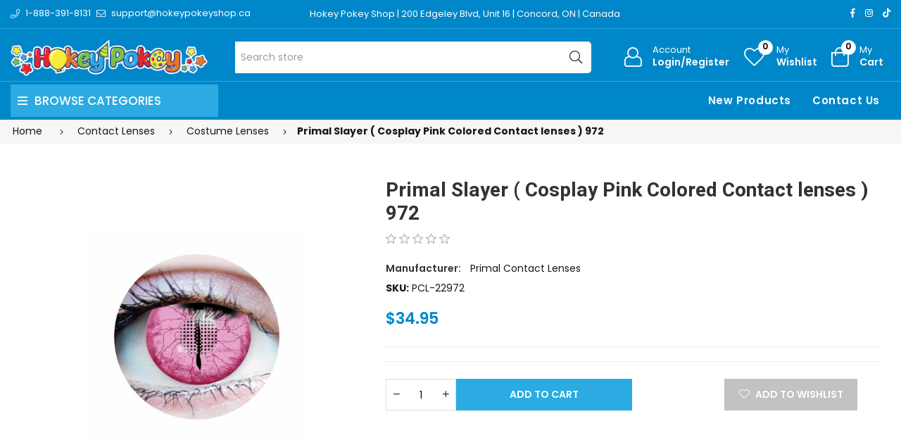

--- FILE ---
content_type: text/html; charset=utf-8
request_url: https://proaiir.ca/primal-slayer-pink-colored-contact-lenses-972
body_size: 17262
content:
<!DOCTYPE html><html lang="en" dir="ltr" class="html-product-details-page"><head><title>Primal Slayer ( Cosplay Pink Colored Contact lenses ) 972 - ProAiir - Face and Body Art Makeup</title><meta charset="UTF-8"><meta name="description" content="ProAiir worlds finest, most durable waterproof makeup, stencils and supplies for the professional face and body painter. Airbrush and sponge applied"><meta name="keywords" content="ProAiir Paints,Airbrush,Face Paint,Makeup,Waterproof,Waterproof Paints,Stencils"><meta name="generator" content="nopCommerce"><meta name="viewport" content="width=device-width, initial-scale=1"><link rel="preconnect" href="https://fonts.googleapis.com"><link rel="preconnect" href="https://fonts.gstatic.com" crossorigin><link rel="preconnect" href="https://cdn.jsdelivr.net"><link rel="preconnect" href="https://cdnjs.cloudflare.com"><meta property="og:type" content="product"><meta property="og:title" content="Primal Slayer ( Cosplay Pink Colored Contact lenses ) 972"><meta property="og:description" content=""><meta property="og:image" content="https://hokeypokey.b-cdn.net/images/thumbs/0026074_primal-slayer-cosplay-pink-colored-contact-lenses-972_300.jpeg"><meta property="og:image:url" content="https://hokeypokey.b-cdn.net/images/thumbs/0026074_primal-slayer-cosplay-pink-colored-contact-lenses-972_300.jpeg"><meta property="og:url" content="https://proaiir.ca/primal-slayer-pink-colored-contact-lenses-972"><meta property="og:site_name" content="ProAiir - Canada"><meta property="twitter:card" content="summary"><meta property="twitter:site" content="ProAiir - Canada"><meta property="twitter:title" content="Primal Slayer ( Cosplay Pink Colored Contact lenses ) 972"><meta property="twitter:description" content=""><meta property="twitter:image" content="https://hokeypokey.b-cdn.net/images/thumbs/0026074_primal-slayer-cosplay-pink-colored-contact-lenses-972_300.jpeg"><meta property="twitter:url" content="https://proaiir.ca/primal-slayer-pink-colored-contact-lenses-972"><script type="application/ld+json">{"@context":"https://schema.org","@type":"Product","name":"Primal Slayer ( Cosplay Pink Colored Contact lenses ) 972","sku":"PCL-22972","gtin":"628153229729","image":"https://hokeypokey.b-cdn.net/images/thumbs/0026074_primal-slayer-cosplay-pink-colored-contact-lenses-972_300.jpeg","brand":[{"@type":"Brand","name":"Primal Contact Lenses"}],"offers":{"@type":"Offer","url":"https://proaiir.ca/primal-slayer-pink-colored-contact-lenses-972","availability":"https://schema.org/InStock","price":"34.95","priceCurrency":"CAD"},"review":[],"hasVariant":[]}</script><script type="application/ld+json">{"@context":"https://schema.org","@type":"BreadcrumbList","itemListElement":[{"@type":"ListItem","position":1,"item":{"@id":"https://proaiir.ca/contact-lenses","name":"Contact Lenses"}},{"@type":"ListItem","position":2,"item":{"@id":"https://proaiir.ca/costume-lenses","name":"Costume Lenses"}},{"@type":"ListItem","position":3,"item":{"@id":"https://proaiir.ca/primal-slayer-pink-colored-contact-lenses-972","name":"Primal Slayer ( Cosplay Pink Colored Contact lenses ) 972"}}]}</script><link rel="stylesheet" href="https://hokeypokey.b-cdn.net/css/elzqyci1mj7hwzjdbt0eow.styles.css?v=m7V6rWPPFjXN0PkMPzm5wxeHSCE"><link rel="stylesheet" href="https://cdnjs.cloudflare.com/ajax/libs/font-awesome/6.4.0/css/all.min.css"><link rel="stylesheet" href="https://fonts.googleapis.com/css2?family=Poppins:wght@200;300;400;500;600;700;800;900&amp;family=Heebo:wght@300;500;600;700;800;900&amp;family=EB+Garamond:ital,wght@1,400;1,500;1,600&amp;family=Edu+VIC+WA+NT+Beginner:wght@400;500;600;700&amp;display=swap"><script async src='https://www.googletagmanager.com/gtag/js?id=G-2B6PHB5PQC'></script><script>function gtag(){dataLayer.push(arguments)}window.dataLayer=window.dataLayer||[];gtag("js",new Date);gtag("config","G-2B6PHB5PQC")</script><body><input name="__RequestVerificationToken" type="hidden" value="CfDJ8HtbmeBbG_5IkPd8nOTVOJ3kIaABhAHrIBg43zA_Z0NGwhfwkKci00dyJZaPMHbq6230v2UhiNxZmb1lwdUlYnTYQq5DYoSYJOcPbttbVDh6YlxSq-bBhHQ1P7kt-nB1exasrkY3dKo8FeemMyAG0lA"><div class="ajax-loading-block-window" style="display:none"></div><div id="dialog-notifications-success" role="status" aria-live="polite" aria-atomic="true" title="Notification" style="display:none"></div><div id="dialog-notifications-error" role="alert" aria-live="assertive" aria-atomic="true" title="Error" style="display:none"></div><div id="dialog-notifications-warning" role="alert" aria-live="assertive" aria-atomic="true" title="Warning" style="display:none"></div><div id="bar-notification" class="bar-notification-container" role="status" aria-live="polite" aria-atomic="true" data-close="Close"></div><div class="master-wrapper-page page-wrapper shop-page"><div class="top-header header-11"><div class="container"><div class="row align-items-center"><div class="col-6 col-sm-12 col-md-4 col-lg-4 text-left align-self-center d-none d-lg-block"><div class="phone d-inline-flex align-items-center me-2"><a href="tel:1-888-391-8131" class="d-flex-center"><i class="icon anm anm-phone-l"></i><span class="ms-2 d-inline-flex">1-888-391-8131</span></a></div><div class="email d-inline-flex align-items-center"><a href="mailto:support@hokeypokeyshop.ca" class="d-flex-center"><i class="icon anm anm-envelope-l"></i><span class="ms-2 d-none d-lg-inline-flex">support@hokeypokeyshop.ca</span></a></div></div><div class="col-12 col-sm-12 col-md-4 col-lg-6 shop-location"><a href="https://www.google.ca/maps/place/Hokey+Pokey/@43.7976244,-79.5361873,17z/data=!3m1!4b1!4m6!3m5!1s0x882b2f45f85d5a15:0x4ba24f40742e2cbd!8m2!3d43.7976206!4d-79.5336124!16s%2Fg%2F12hklv7mn?entry=ttu" target="_blank"> Hokey Pokey Shop | 200 Edgeley Blvd, Unit 16 | Concord, ON | Canada </a></div><div class="col-12 col-sm-12 col-md-8 col-lg-6 align-self-center text-center d-lg-none"><ul class="list-inline social-icons d-inline-flex align-items-center"><li class="phone list-inline-item"><a href="tel:1-888-391-8131" class="d-flex-center"><i class="icon anm anm-phone-l"></i><span class="ms-2 d-inline-flex">1-888-391-8131</span></a><li class="email list-inline-item"><a href="mailto:support@hokeypokeyshop.ca" class="d-flex-center"><i class="icon anm anm-envelope-l"></i><span class="ms-2 d-inline-flex">support@hokeypokeyshop.ca</span></a></ul></div><div class="col-6 col-sm-4 col-md-6 col-lg-2 text-right d-flex align-items-center justify-content-end d-none d-lg-block"><ul class="list-inline social-icons d-inline-flex align-items-center"><li class="list-inline-item"><a href="#" data-bs-toggle="tooltip" data-bs-placement="bottom" title="Facebook"><i class="icon anm anm-facebook-f"></i></a><li class="list-inline-item"><a href="#" data-bs-toggle="tooltip" data-bs-placement="bottom" title="Instagram"><i class="icon anm anm-instagram"></i></a><li class="list-inline-item"><a href="#" data-bs-toggle="tooltip" data-bs-placement="bottom" title="TikTok"><i class="fab fa-tiktok"></i></a></ul></div></div></div></div><div class="header"><header class="header header-fixed header-11"><div class="header-upper d-flex align-items-center d-lg-none"><div class="container"><div class="row"><div class="logo col-12 col-sm-12 d-flex justify-content-center text-center p-1"><a href="/"> <img alt="ProAiir - Canada" src="https://hokeypokey.b-cdn.net/images/thumbs/0021523_hokeypokey-logo.png"> </a></div></div></div></div><div class="header-main d-flex align-items-center"><div class="container"><div class="row"><div class="logo col-4 col-sm-4 col-md-4 col-lg-3 align-self-center d-none d-lg-block"><a href="/"> <img alt="ProAiir - Canada" src="https://hokeypokey.b-cdn.net/images/thumbs/0021523_hokeypokey-logo.png"> </a></div><div class="col-1 col-sm-1 col-md-1 col-lg-5 align-self-center d-none d-lg-block center"><div class="minisearch-inline"><form method="get" class="form product-search-form" action="/search"><label class="label d-none"><span>Search</span></label><div class="d-flex searchField"><div class="input-box d-flex fl-1 position-relative"><input type="text" class="search-box-text input-group-field input-text rounded-5 rounded-start-0 border-start-0 product-search" id="small-searchterms" autocomplete="off" name="q" placeholder="Search store" aria-label="Search store"><div class="search-loading-spinner" style="display:none;position:absolute;right:40px;top:50%;transform:translateY(-50%);z-index:1000"><svg width="24" height="24" viewBox="0 0 24 24" xmlns="http://www.w3.org/2000/svg"><style>.spinner_b2T7{animation:spinner_xe7Q .8s linear infinite}.spinner_YRVV{animation-delay:-.65s}.spinner_c9oY{animation-delay:-.5s}@keyframes spinner_xe7Q{93.75%,100%{r:3px}46.875%{r:.2px}}</style><circle class="spinner_b2T7" cx="4" cy="12" r="3" /><circle class="spinner_b2T7 spinner_YRVV" cx="12" cy="12" r="3" /><circle class="spinner_b2T7 spinner_c9oY" cx="20" cy="12" r="3" /></svg></div><button type="submit" class="input-group-btn action search d-flex-justify-center text-link"><i class="hdr-icon icon anm anm-search-l"></i></button></div></div></form></div></div><div class="col-12 col-lg-4 align-self-center icons-col text-right"><div class="d-none d-lg-flex justify-content-end"><div class="account-link iconset"><a class="icon-link clr-none d-flex align-items-center" href="/login?returnUrl=%2Fprimal-slayer-pink-colored-contact-lenses-972"> <span class="iconCot"><i class="hdr-icon icon anm anm anm-user-al"></i></span> <span class="text d-none d-lg-flex flex-column text-left">Account <small>Login/Register</small></span> </a></div><div class="wishlist-link iconset"><a href="/wishlist" class="icon-link clr-none d-flex align-items-center"> <span class="iconCot"><i class="hdr-icon icon anm anm-heart-l"></i><span class="wishlist-count">0</span></span> <span class="text d-none d-lg-flex flex-column text-left">My <small>Wishlist</small></span> </a></div><div class="header-cart iconset"><a href="/cart" class="header-cart btn-minicart icon-link clr-none d-flex align-items-center" data-bs-toggle="offcanvas" data-bs-target="#minicart-drawer"> <span class="iconCot"><i class="hdr-icon icon anm anm-bag-l"></i><span class="cart-count">0</span></span> <span class="text d-none d-lg-flex flex-column text-left">My <small>Cart</small></span> </a></div><button type="button" class="iconset icon-link pe-0 menu-icon js-mobile-nav-toggle mobile-nav--open d-lg-none"> <span class="iconCot"><i class="hdr-icon icon anm anm-times-l"></i><i class="hdr-icon icon anm anm-bars-r"></i></span> <span class="text d-none">Menu</span> </button></div><div class="d-flex d-lg-none justify-content-between"><div class="iconset"><a href="#" class="iconset icon-link d-flex flex-column pe-0 menu-icon js-mobile-nav-toggle mobile-nav--open"> <span class="iconCot"><i class="hdr-icon icon anm anm-times-l"></i><i class="hdr-icon icon anm anm-bars-r"></i></span> <span class="text text-center m-0">Menu</span> </a></div><div class="search-parent iconset"><a href="#;" class="search-icon icon-link d-flex flex-column" data-bs-toggle="offcanvas" data-bs-target="#search-drawer"> <span class="iconCot"><i class="hdr-icon icon anm anm-search-l"></i></span> <span class="text text-center m-0">Search</span> </a></div><div class="search-drawer offcanvas offcanvas-top" tabindex="-1" id="search-drawer"><div class="container"><div class="search-header d-flex-center justify-content-between mb-3"><h3 class="title m-0">Product Search</h3><button type="button" class="btn-close text-reset" data-bs-dismiss="offcanvas" aria-label="Close"></button></div><div class="search-body"><form method="get" class="form product-search-form" action="/search"><div class="d-flex searchField"><div class="input-box d-flex fl-1"><input id="product-search-drawer" type="text" class="input-text rounded-0 border-start-0 border-end-0 product-search" autocomplete="off" name="q" placeholder="Search for products..."> <button type="submit" class="action search d-flex-justify-center btn btn-primary rounded-start-0"><i class="icon anm anm-search-l"></i></button></div></div></form></div></div></div><div class="iconset"><a class="icon-link clr-none d-flex align-items-center d-flex flex-column" href="/login?returnUrl=%2Fprimal-slayer-pink-colored-contact-lenses-972"> <span class="iconCot"><i class="hdr-icon icon anm anm anm-user-al"></i></span> <span class="text text-center m-0">Account</span> </a></div><div class="wishlist-link iconset"><a href="/wishlist" class="icon-link clr-none d-flex align-items-center d-flex flex-column"> <span class="iconCot"><i class="hdr-icon icon anm anm-heart-l"></i><span class="wishlist-count">0</span></span> <span class="text text-center m-0">Wishlist</span> </a></div><div class="header-cart iconset"><a href="/cart" class="header-cart btn-minicart icon-link clr-none d-flex flex-column" data-bs-toggle="offcanvas" data-bs-target="#minicart-drawer"> <span class="iconCot"><i class="hdr-icon icon anm anm-bag-l"></i><span class="cart-count">0</span></span> <span class="text text-center m-0">Cart</span> </a></div></div><div id="minicart-drawer" class="minicart-right-drawer offcanvas offcanvas-end" tabindex="-1"><div id="cartEmpty" class="cartEmpty d-flex-justify-center flex-column text-center p-3 text-muted"><div class="minicart-header d-flex-center justify-content-between w-100"><h4 class="fs-6 body-font">Your cart (0 Items)</h4><button class="close-cart border-0" data-bs-dismiss="offcanvas" aria-label="Close"><i class="icon anm anm-times-r" data-bs-toggle="tooltip" data-bs-placement="left" title="Close"></i></button></div><div class="cartEmpty-content mt-4"><i class="icon anm anm-bag-l fs-1 text-muted"></i><p class="my-3">No Products in the Cart</p><a href="/" class="btn btn-primary cart-btn">Continue shopping</a></div></div></div><div id="flyout-cart" class="flyout-cart"><div class="mini-shopping-cart"><div class="count">You have no items in your shopping cart.</div></div></div></div></div></div></div><div class="main-menu-outer d-none d-lg-block header-fixed"><div class="container container-1330"><div class="menu-outer rounded-4"><div class="row g-0"><div class="col-1 col-sm-1 col-md-1 col-lg-3 align-self-center"><span class="d-none header-menu-toggle-hidden"></span><div class="header-vertical-menu header-menu-toggle"><h4 class="menu-title d-flex-center body-font"><i class="icon anm anm-bars-r"></i><span class="text">Browse Categories</span></h4></div></div><div class="col-1 col-sm-1 col-md-1 col-lg-1 align-self-center d-menu-col hdr-menu-left menu-position-left"><nav class="navigation ps-lg-3" id="AccessibleNav"><ul id="siteNav" class="site-nav medium left"></ul></nav></div><div class="col-1 col-sm-1 col-md-1 col-lg-8 align-self-center text-right"><nav class="navigation ps-lg-3"><ul id="siteNav" class="site-nav medium right"><li class="lvl1 parent"><a href="/newproducts">New Products</a><li class="lvl1 parent"><a href="/contactus">Contact Us</a></ul></nav></div></div></div></div></div><div class="mobile-nav-wrapper mobileMenu-bg-black" tabindex="0" role="button" aria-controls="aria-categories-mobile-ul"><div class="closemobileMenu">Close Menu <i class="icon anm anm-times-l"></i></div><ul id="MobileNav" class="mobile-nav"><li class="lvl1 parent dropdown"><a href="/proaiir-paints">ProAiir Paints <i class="icon anm anm-angle-down-l"></i> </a><ul class="dropdown rounded-5"><li><a href="/hybrid-essentials">Hybrid Essentials </a><li><a href="/hybrid-fluorescent">Hybrid Fluorescent </a><li><a href="/ink-temporary-tattoo-paint-essential">INK - Temporary Tattoo Paint - Essential </a><li><a href="/ink-temporary-tattoo-paint-fluorescent">INK - Temporary Tattoo Paint - Fluorescent </a><li><a href="/dips">DIPS </a></ul><li class="lvl1 parent dropdown"><a href="/proaiir-accessories">ProAiir Accessories </a><li class="lvl1 parent dropdown"><a href="/proaiir-equipment">ProAiir Equipment </a><li class="lvl1 parent dropdown"><a href="/clown-supplies">Clown Supplies <i class="icon anm anm-angle-down-l"></i> </a><ul class="dropdown rounded-5"><li><a href="/noses">Noses </a><li><a href="/makeup">Cream Makeup </a><li><a href="/face-paint-5">Face Paint <i class="icon anm anm-angle-right-l"></i> </a><ul class="dropdown rounded-5"><li><a href="/red-face-paint-2">Red Face Paint </a><li><a href="/white-face-paint-2">White Face Paint </a><li><a href="/black-face-paint">Black Face Paint </a></ul><li><a href="/setting-powders-sprays">Primers, Setting Powders &amp; Sprays </a><li><a href="/stickers-5">Stickers </a><li><a href="/liquid-paint-2">Liquid Paint </a><li><a href="/balloons-6">Balloons </a><li><a href="/magic-tricks">Magic Tricks </a></ul><li class="lvl1 parent dropdown"><a href="/stencils-face-and-body">Stencils <i class="icon anm anm-angle-down-l"></i> </a><ul class="dropdown rounded-5"><li><a href="/vynil">Vinyl <i class="icon anm anm-angle-right-l"></i> </a><ul class="dropdown rounded-5"><li><a href="/vinyl-stencils-by-theme">Vinyl Stencils by Theme <i class="icon anm anm-angle-right-l"></i> </a><ul class="dropdown rounded-5"><li><a href="/animals-2">Animals </a><li><a href="/awareness-religious-2">Awareness and Religions </a><li><a href="/birds-3">Birds </a><li><a href="/butterflies-and-bugs">Butterflies and Bugs </a><li><a href="/canada-day-4">Canada Day </a><li><a href="/cats-and-dogs-2">Cats and Dogs </a><li><a href="/chinese-characters-and-symbols-2">Chinese Characters and Symbols </a><li><a href="/christmas-3">Christmas </a><li><a href="/dinosaurs-2">Dinosaurs </a><li><a href="/dragons-3">Dragons </a><li><a href="/easter-4">Easter </a><li><a href="/emoji-2">Emoji </a><li><a href="/fairies-and-princesses">Fairies and Princesses </a><li><a href="/flora">Flora </a><li><a href="/food-3">Food </a><li><a href="/halloween-4">Halloween </a><li><a href="/hearts-2">Hearts </a><li><a href="/hanukkah-3">Hanukkah </a><li><a href="/logos-and-symbols">Logos and Symbols </a><li><a href="/music-3">Music </a><li><a href="/people-2">People </a><li><a href="/pirates-and-skulls">Pirates and Skulls </a><li><a href="/retro-2">Retro </a><li><a href="/sports">Sports </a><li><a href="/st-patricks-day-4">St. Patrick&#x27;s Day </a><li><a href="/sun-moon-and-stars">Sun, Moon and Stars </a><li><a href="/transportation">Transportation </a><li><a href="/tribal-and-celtic-2">Tribal and Celtic </a><li><a href="/under-the-sea-2">Under the Sea </a><li><a href="/unicorns-2">Unicorns </a><li><a href="/word-art-2">Word Art </a><li><a href="/thanksgiving-day-2">Thanksgiving Day </a><li><a href="/pride-2">Pride </a></ul><li><a href="/vinyl-stencils-by-brand">Vinyl Stencils by Brand <i class="icon anm anm-angle-right-l"></i> </a><ul class="dropdown rounded-5"><li><a href="/hokey-pokey-glitter-tattoo-stencils">Hokey Pokey Glitter Tattoo Stencils </a><li><a href="/sparkle-tattoo-stencils-2">Sparkle Tattoo Stencils </a><li><a href="/glimmer-body-art-stencils">Glimmer Body Art Stencils </a><li><a href="/american-body-art-stencils">American Body Art Stencils </a></ul></ul><li><a href="/hd-mesh-fabric">HD Mesh Fabric <i class="icon anm anm-angle-right-l"></i> </a><ul class="dropdown rounded-5"><li><a href="/hd-basic-stencils-23x28">HD Basic Stencils (2.3&quot;x2.8&quot;) </a><li><a href="/hd-essential-stencils-475x438">HD Essential Stencils (4.75&quot;x4.38&quot;) </a><li><a href="/hd-elite-stencils-6x88">HD Elite Stencils (6&quot;x8.8&quot;) </a></ul><li><a href="/mylar-reusable">Mylar Reusable <i class="icon anm anm-angle-right-l"></i> </a><ul class="dropdown rounded-5"><li><a href="/mylar-stencils-by-theme">Mylar Stencils by Theme <i class="icon anm anm-angle-right-l"></i> </a><ul class="dropdown rounded-5"><li><a href="/animals-and-animal-prints">Animals and Animal Prints </a><li><a href="/birds-2">Birds and Wings </a><li><a href="/canada-day-3">Canada </a><li><a href="/celtic-and-tribal">Celtic and Tribal </a><li><a href="/christmas-and-winter">Christmas and Winter </a><li><a href="/day-of-the-dead">Day of the Dead </a><li><a href="/dragons-2">Dragons and Dinosaurs </a><li><a href="/easter-3">Easter </a><li><a href="/fire-and-flames">Fire and Flames </a><li><a href="/flowers-2">Flowers </a><li><a href="/food-2">Food </a><li><a href="/hanukkah-4">Hanukkah </a><li><a href="/halloween-3">Halloween </a><li><a href="/hearts">Hearts </a><li><a href="/henna-2">Henna </a><li><a href="/insects-and-arachnids">Insects and Arachnids </a><li><a href="/letters-and-words">Letters and Words </a><li><a href="/transportations">Transportation </a><li><a href="/thanksgiving">Thanksgiving </a><li><a href="/pride">Pride </a><li><a href="/mandalas-and-lace">Mandalas and Lace </a><li><a href="/music-2">Music </a><li><a href="/occupations">Occupations </a><li><a href="/oriental">Oriental </a><li><a href="/patterns">Patterns and Swirls </a><li><a href="/pirates-and-mermaids">Pirates and Mermaids </a><li><a href="/princesses-knights-and-castles">Princesses, Knights and Castles </a><li><a href="/religions">Religions and Awareness </a><li><a href="/retro-3">Retro </a><li><a href="/sea-animals-and-nautical">Sea Animals and Nautical </a><li><a href="/splatters-and-spots">Splatters, Spots and Dots </a><li><a href="/sport">Sport </a><li><a href="/stars">Stars </a><li><a href="/steampunk">Steampunk </a><li><a href="/st-patricks-day-3">St. Patrick&#x27;s Day </a><li><a href="/valentines-day-stencils">Valentine&#x27;s Day </a><li><a href="/superheroes">Superheroes and Characters </a><li><a href="/trees-and-leaves">Trees and Leaves </a><li><a href="/unicorns-and-fairies">Unicorns and Fairies </a><li><a href="/weather">Weather </a></ul><li><a href="/mylar-stencils-by-brand">Mylar Stencils by Brand <i class="icon anm anm-angle-right-l"></i> </a><ul class="dropdown rounded-5"><li><a href="/hokey-pokey-dream-stencils-2">Hokey Pokey Dream Stencils </a><li><a href="/tap-stencils-4">TAP Stencils </a><li><a href="/wiser-stencils-5">Wiser Stencils </a><li><a href="/graffiti-eyes-stencil-2">Graffiti Eyes Stencil </a><li><a href="/pink-power-stencils-3">Pink Power Stencils </a><li><a href="/boomerang-stencils-3">Boomerang Stencils </a><li><a href="/bad-ass-stencils-2">Bad Ass Stencils <i class="icon anm anm-angle-right-l"></i> </a><ul class="dropdown rounded-5"><li><a href="/full-size">Full Size </a><li><a href="/alpha-mini">Alpha Mini </a><li><a href="/triple-threat">Triple Threat </a><li><a href="/half-ass">Half Ass </a><li><a href="/brows-bundles">Brows Bundles </a><li><a href="/hot-wings">Hot Wings </a><li><a href="/mini">Mini </a><li><a href="/bam-pax">BAM PAX </a><li><a href="/first-class">First Class </a></ul><li><a href="/soba-stencils-2">SOBA Stencils <i class="icon anm anm-angle-right-l"></i> </a><ul class="dropdown rounded-5"><li><a href="/quick-easy">Quick &amp; Easy </a><li><a href="/profiles">Profiles </a><li><a href="/stencil-eyes-2">Stencil Eyes </a></ul><li><a href="/milena-stencils-2">Milena Stencils </a><li><a href="/pk-frisbee-stencils">PK Frisbee Stencils </a><li><a href="/superstar-face-paint-stencils">Superstar Face Paint Stencils </a><li><a href="/fusion-stencils">Fusion Stencils </a><li><a href="/tag-stencils">TAG Stencils </a></ul></ul><li><a href="/custom-stencils">Custom Stencils </a></ul><li class="lvl1 parent dropdown"><a href="/apparel">Apparel </a><li class="lvl1 parent dropdown"><a href="/seasonal">Seasonal <i class="icon anm anm-angle-down-l"></i> </a><ul class="dropdown rounded-5"><li><a href="/canada-day">Canada Day <i class="icon anm anm-angle-right-l"></i> </a><ul class="dropdown rounded-5"><li><a href="/face-painting-stencils">Face Painting Stencils </a><li><a href="/glitter-4">Glitter Gel </a><li><a href="/loose-glitter">Loose Glitter </a><li><a href="/glitter-tattoo-stencils-4">Glitter Tattoo Stencils </a><li><a href="/face-paint-4">Face Paint </a><li><a href="/balloons-5">Balloons </a><li><a href="/accessories-4">Accessories </a></ul><li><a href="/pride-3">Pride </a><li><a href="/christmas-2">Christmas <i class="icon anm anm-angle-right-l"></i> </a><ul class="dropdown rounded-5"><li><a href="/craft-for-kids">Craft for Kids </a><li><a href="/one-stroke-split-cake">One Stroke Split cake </a><li><a href="/base-blender-split-cake">Base Blender Split Cake </a><li><a href="/reusable-stencils-2">Reusable Stencils </a><li><a href="/brushes-sponges-2">Brushes &amp; Sponges </a><li><a href="/glitter-2">Glitter <i class="icon anm anm-angle-right-l"></i> </a><ul class="dropdown rounded-5"><li><a href="/glitter-pots-75ml-2">Glitter Pots (7.5ml) </a><li><a href="/glitter-bottles-15ml-2">Glitter Bottles </a><li><a href="/global-glitter-fx-gel">Glitter Gel Pens </a><li><a href="/pixie-paint-glitter-gel-3">Glitter Gel Jars </a><li><a href="/chunky-glitter-15-ml-3">Loose Chunky Glitter </a></ul><li><a href="/gems-3">Gems </a><li><a href="/glitter-tattoos-2">Glitter Tattoos <i class="icon anm anm-angle-right-l"></i> </a><ul class="dropdown rounded-5"><li><a href="/glitter-tattoo-kits-2">Glitter Tattoo Kits </a><li><a href="/glitter-pots-75ml">Glitter Pots (7.5ml) </a><li><a href="/glitter-bottles-15ml">Glitter Bottles (15ml) </a><li><a href="/stencils-2">Stencils </a></ul><li><a href="/balloons-2">Balloons </a></ul><li><a href="/easter">Easter <i class="icon anm anm-angle-right-l"></i> </a><ul class="dropdown rounded-5"><li><a href="/glitter-tattoos-3">Glitter Tattoos </a><li><a href="/reusable-stencils-3">Reusable Stencils </a><li><a href="/water-activated-face-paint">Water-Activated Face Paint </a><li><a href="/cosmetic-glitter-2">Cosmetic Glitter </a></ul><li><a href="/halloween-specials">Halloween <i class="icon anm anm-angle-right-l"></i> </a><ul class="dropdown rounded-5"><li><a href="/special-effects-wax-latex-sealer-etc">Special Effects (wax, latex, sealer, etc) <i class="icon anm anm-angle-right-l"></i> </a><ul class="dropdown rounded-5"><li><a href="/wax">Wax </a><li><a href="/latex">Latex </a><li><a href="/skin-adhesives">Skin Adhesives and Removers </a><li><a href="/metallic-and-fx-powders">Metallic and FX Powders &amp; Mixing Liquids </a><li><a href="/setting-sprays-removers">Setting Sprays &amp; Removers </a><li><a href="/silicone">Silicone </a><li><a href="/scarring-liquid">Scarring Liquid </a><li><a href="/gelatin-based-gels-latex-free">Gelatin-Based Gels (Latex Free) </a></ul><li><a href="/water-resistant-palettes">Water-Resistant Solid Face Paint </a><li><a href="/books-2">Books </a><li><a href="/balloons">Balloons </a><li><a href="/blood">Fake Blood </a><li><a href="/tooth-paint">Tooth Paint </a><li><a href="/hair-spray">Coloured Hair Spray </a><li><a href="/face-paint-makeup-kit">Face Paint/ Makeup Kit </a><li><a href="/reusable-stencils">Reusable Stencils </a><li><a href="/glitter-tattooos">Glitter Tattoos </a><li><a href="/accesories">Accessories </a><li><a href="/glow-in-the-dark">Glow in The Dark </a><li><a href="/glitter-fx">Glitter FX </a><li><a href="/gems-5">Gems </a></ul><li><a href="/hanukkah">Hanukkah <i class="icon anm anm-angle-right-l"></i> </a><ul class="dropdown rounded-5"><li><a href="/glitter-tattoos-4">Glitter Tattoos </a><li><a href="/glitter-products">Glitter Products </a><li><a href="/reusable-stencils-4">Reusable Stencils </a><li><a href="/gems-6">Gems </a><li><a href="/balloons-7">Balloons </a></ul><li><a href="/st-patricks-day">St Patrick&#x27;s Day <i class="icon anm anm-angle-right-l"></i> </a><ul class="dropdown rounded-5"><li><a href="/stencils-3">Stencils </a><li><a href="/glitter-3">Glitter </a><li><a href="/balloons-4">Balloons </a><li><a href="/face-paint-3">Face Paint </a></ul><li><a href="/valentines-2">Valentine&#x27;s Day <i class="icon anm anm-angle-right-l"></i> </a><ul class="dropdown rounded-5"><li><a href="/glitter-tattoo-2">Glitter Tattoo </a><li><a href="/face-paint-2">Face and Body Paint <i class="icon anm anm-angle-right-l"></i> </a><ul class="dropdown rounded-5"><li><a href="/white-face-paint">White Face Paint </a><li><a href="/red-face-paint">Red Face Paint </a><li><a href="/pink-face-paint">Pink Face Paint </a><li><a href="/liquid-paint">Liquid Paint </a><li><a href="/small-rainbow-cake">Small Rainbow Cake </a><li><a href="/blending-cake">Blending Cake </a></ul><li><a href="/glitter-and-gems">Glitter <i class="icon anm anm-angle-right-l"></i> </a><ul class="dropdown rounded-5"><li><a href="/fine-glitter">Fine Glitter <i class="icon anm anm-angle-right-l"></i> </a><ul class="dropdown rounded-5"><li><a href="/loose-glitter-3">Ultra Fine Loose Glitter </a><li><a href="/fine-loose-glitter">Fine Loose Glitter <i class="icon anm anm-angle-right-l"></i> </a><ul class="dropdown rounded-5"><li><a href="/white">White </a><li><a href="/red">Red </a><li><a href="/pink">Pink </a></ul><li><a href="/glitter-gel-2">Glitter Gel </a></ul><li><a href="/chunky-glitter-3">Chunky Glitter <i class="icon anm anm-angle-right-l"></i> </a><ul class="dropdown rounded-5"><li><a href="/loose-chunky-glitter">Loose Chunky Glitter </a><li><a href="/chunky-glitter-gel">Chunky Glitter Gel </a></ul></ul><li><a href="/airbrush-2">Airbrush Paint </a><li><a href="/gems-4">Gems </a><li><a href="/reusable-face-painting-stencils">Reusable Face Painting Stencils </a><li><a href="/balloons-3">Balloons </a><li><a href="/accesories-2">Accessories and Brushes </a><li><a href="/for-kids">For Kids </a></ul></ul><li class="lvl1 parent dropdown"><a href="/workshops">Classes </a><li><a href="/newproducts">New Products</a><li><a href="/contactus">Contact Us</a></ul></div></header><a class="skip" href="#main">Skip navigation</a></div><div class="breadcrumb-container"><div class="container"><div class="row"><div class="breadcrumb"><ul><li><span> <a href="/"> <span>Home</span> </a> </span> <span class="delimiter"><i class='icon anm anm-angle-right-l'></i></span><li><a href="/contact-lenses"> <span>Contact Lenses</span> </a> <span class="delimiter"><i class='icon anm anm-angle-right-l'></i></span><li><a href="/costume-lenses"> <span>Costume Lenses</span> </a> <span class="delimiter"><i class='icon anm anm-angle-right-l'></i></span><li><strong class="current-item main-title fw-bold">Primal Slayer ( Cosplay Pink Colored Contact lenses ) 972</strong> <span id="/primal-slayer-pink-colored-contact-lenses-972"></span></ul></div></div></div></div><div class="master-wrapper-content-fullwidth"><div class="master-wrapper-content page-wrapper container" id="main" role="main"><div class="master-column-wrapper row"><div class="center-1 col-12 col-sm-12 col-md-12 col-lg-12 main-col"><div class="page product-details-page container"><div class="page-body product-single"><form method="post" id="product-details-form"><div class="row" data-productid="10986"><div class="col-lg-5 col-md-5 col-sm-12 col-12 product-layout-img mb-4 mb-md-0"><div class="product-details-img product-horizontal-style"><div class="picture-gallery"><div class="picture"><a href="https://hokeypokey.b-cdn.net/images/thumbs/0026074_primal-slayer-cosplay-pink-colored-contact-lenses-972.jpeg" title="Picture of Primal Slayer ( Cosplay Pink Colored Contact lenses ) 972" id="main-product-img-lightbox-anchor-10986"> <img class="main-product-image" alt="Picture of Primal Slayer ( Cosplay Pink Colored Contact lenses ) 972" src="https://hokeypokey.b-cdn.net/images/thumbs/0026074_primal-slayer-cosplay-pink-colored-contact-lenses-972_300.jpeg" title="Picture of Primal Slayer ( Cosplay Pink Colored Contact lenses ) 972" id="main-product-img-10986"> </a></div><div class="product-thumb product-horizontal-thumb mt-3"><div id="gallery" class="product-thumb-horizontal"><div class="thumb-item" data-image="https://hokeypokey.b-cdn.net/images/thumbs/0026074_primal-slayer-cosplay-pink-colored-contact-lenses-972_70.jpeg" data-zoom-image="https://hokeypokey.b-cdn.net/images/thumbs/0026074_primal-slayer-cosplay-pink-colored-contact-lenses-972_70.jpeg" data-pictureid="26074"><img class="blur-up lazyload" data-src="https://hokeypokey.b-cdn.net/images/thumbs/0026074_primal-slayer-cosplay-pink-colored-contact-lenses-972_70.jpeg" src="https://hokeypokey.b-cdn.net/images/thumbs/0026074_primal-slayer-cosplay-pink-colored-contact-lenses-972_70.jpeg" alt="Picture of Primal Slayer ( Cosplay Pink Colored Contact lenses ) 972" title="Picture of Primal Slayer ( Cosplay Pink Colored Contact lenses ) 972" data-defaultsize="https://hokeypokey.b-cdn.net/images/thumbs/0026074_primal-slayer-cosplay-pink-colored-contact-lenses-972_300.jpeg" data-fullsize="https://hokeypokey.b-cdn.net/images/thumbs/0026074_primal-slayer-cosplay-pink-colored-contact-lenses-972.jpeg"></div><div class="thumb-item" data-image="https://hokeypokey.b-cdn.net/images/thumbs/0026075_primal-slayer-cosplay-pink-colored-contact-lenses-972_70.jpeg" data-zoom-image="https://hokeypokey.b-cdn.net/images/thumbs/0026075_primal-slayer-cosplay-pink-colored-contact-lenses-972_70.jpeg" data-pictureid="26075"><img class="blur-up lazyload" data-src="https://hokeypokey.b-cdn.net/images/thumbs/0026075_primal-slayer-cosplay-pink-colored-contact-lenses-972_70.jpeg" src="https://hokeypokey.b-cdn.net/images/thumbs/0026075_primal-slayer-cosplay-pink-colored-contact-lenses-972_70.jpeg" alt="Picture of Primal Slayer ( Cosplay Pink Colored Contact lenses ) 972" title="Picture of Primal Slayer ( Cosplay Pink Colored Contact lenses ) 972" data-defaultsize="https://hokeypokey.b-cdn.net/images/thumbs/0026075_primal-slayer-cosplay-pink-colored-contact-lenses-972_300.jpeg" data-fullsize="https://hokeypokey.b-cdn.net/images/thumbs/0026075_primal-slayer-cosplay-pink-colored-contact-lenses-972.jpeg"></div><div class="thumb-item" data-image="https://hokeypokey.b-cdn.net/images/thumbs/0026076_primal-slayer-cosplay-pink-colored-contact-lenses-972_70.jpeg" data-zoom-image="https://hokeypokey.b-cdn.net/images/thumbs/0026076_primal-slayer-cosplay-pink-colored-contact-lenses-972_70.jpeg" data-pictureid="26076"><img class="blur-up lazyload" data-src="https://hokeypokey.b-cdn.net/images/thumbs/0026076_primal-slayer-cosplay-pink-colored-contact-lenses-972_70.jpeg" src="https://hokeypokey.b-cdn.net/images/thumbs/0026076_primal-slayer-cosplay-pink-colored-contact-lenses-972_70.jpeg" alt="Picture of Primal Slayer ( Cosplay Pink Colored Contact lenses ) 972" title="Picture of Primal Slayer ( Cosplay Pink Colored Contact lenses ) 972" data-defaultsize="https://hokeypokey.b-cdn.net/images/thumbs/0026076_primal-slayer-cosplay-pink-colored-contact-lenses-972_300.jpeg" data-fullsize="https://hokeypokey.b-cdn.net/images/thumbs/0026076_primal-slayer-cosplay-pink-colored-contact-lenses-972.jpeg"></div><div class="thumb-item" data-image="https://hokeypokey.b-cdn.net/images/thumbs/0026077_primal-slayer-cosplay-pink-colored-contact-lenses-972_70.jpeg" data-zoom-image="https://hokeypokey.b-cdn.net/images/thumbs/0026077_primal-slayer-cosplay-pink-colored-contact-lenses-972_70.jpeg" data-pictureid="26077"><img class="blur-up lazyload" data-src="https://hokeypokey.b-cdn.net/images/thumbs/0026077_primal-slayer-cosplay-pink-colored-contact-lenses-972_70.jpeg" src="https://hokeypokey.b-cdn.net/images/thumbs/0026077_primal-slayer-cosplay-pink-colored-contact-lenses-972_70.jpeg" alt="Picture of Primal Slayer ( Cosplay Pink Colored Contact lenses ) 972" title="Picture of Primal Slayer ( Cosplay Pink Colored Contact lenses ) 972" data-defaultsize="https://hokeypokey.b-cdn.net/images/thumbs/0026077_primal-slayer-cosplay-pink-colored-contact-lenses-972_300.jpeg" data-fullsize="https://hokeypokey.b-cdn.net/images/thumbs/0026077_primal-slayer-cosplay-pink-colored-contact-lenses-972.jpeg"></div></div></div></div></div></div><div class="col-lg-7 col-md-7 col-sm-12 col-12 product-layout-info"><div class="product-single-meta"><h2 class="product-main-title">Primal Slayer ( Cosplay Pink Colored Contact lenses ) 972</h2><div class="product-reviews-overview product-review d-flex-center mb-3"><div class="product-review-box d-inline-flex"><div class="rating" style="margin-right:15px"><div style="width:0%"></div></div></div></div><div class="product-info"><p class="product-vendor">Manufacturer: <span class="text"> <a href="/primal-contact-lenses">Primal Contact Lenses</a> </span><div class="additional-details"><div class="product-sku"><span class="label fw-bold">SKU:</span> <span class="value" id="sku-10986">PCL-22972</span></div></div></div><div class="product-price d-flex-center my-3"><div class="product-price"><span id="price-value-10986" class="price-value-10986 price"> $34.95 </span></div></div><hr><hr><div class="add-to-cart product-action w-100 row my-3 my-md-4"><div class="d-flex col-8"><div class="product-form-quantity"><div class="qtyField"><a class="qtyBtn minus" href="#;"><i class="icon anm anm-minus-r"></i></a> <input id="product_enteredQuantity_10986" class="qty-input product-form-input qty" type="text" aria-label="Enter a quantity" data-val="true" data-val-required="The Qty field is required." name="addtocart_10986.EnteredQuantity" value="1"> <a class="qtyBtn plus" href="#;"><i class="icon anm anm-plus-r"></i></a></div></div><div class="product-form-submit addcart"><button type="button" class="btn btn-secondary product-form-cart-submit add-to-cart-button hp-primary-button" id="add-to-cart-button-10986" data-productid="10986" onclick="return AjaxCart.addproducttocart_details(&#34;/addproducttocart/details/10986/1&#34;,&#34;#product-details-form&#34;),!1"> <span>Add to cart</span> </button></div></div><div class="stickyCart"><div class="container text-center"><div class="d-inline-flex d-flex-center justify-content-center"><div class="qtyField mx-2"><a class="qtyBtn minus" href="#;"><i class="icon anm anm-minus-r"></i></a> <input id="product_qty_sticky_cart" type="text" name="quantity" value="1" class="product-form-input qty"> <a class="qtyBtn plus" href="#;"><i class="icon anm anm-plus-r"></i></a></div><button id="add_to_cart_sticky_cart" type="submit" name="add" class="btn btn-secondary product-form-cart-submit"> <span>Add to cart</span> </button></div></div></div><div class="infolinks col-4 d-flex justify-content-end"><div class="add-to-wishlist"><button type="button" id="add-to-wishlist-button-10986" style="height:45px" class="add-to-wishlist-button btn hp-gray-button mx-2" data-productid="10986" onclick="return AjaxCart.addproducttocart_details(&#34;/addproducttocart/details/10986/2&#34;,&#34;#product-details-form&#34;),!1"> <i class="icon anm anm-heart-l"></i><span class="d-flex d-none d-lg-flex"><span class="ms-2">Add to wishlist</span></span> </button></div></div></div></div></div></div><div class="product-essential"></div><input name="__RequestVerificationToken" type="hidden" value="CfDJ8HtbmeBbG_5IkPd8nOTVOJ3kIaABhAHrIBg43zA_Z0NGwhfwkKci00dyJZaPMHbq6230v2UhiNxZmb1lwdUlYnTYQq5DYoSYJOcPbttbVDh6YlxSq-bBhHQ1P7kt-nB1exasrkY3dKo8FeemMyAG0lA"></form><div class="tabs-listing pb-0"><ul class="product-tabs style2 list-unstyled d-flex-wrap d-flex-justify-start d-none d-md-flex"><li rel="description" class="active"><div class="tablink btn btn-primary mx-3 active">Description</div><li rel="reviews"><div class="tablink btn btn-secondary">Reviews</div></ul><div class="tab-container"><h3 class="tabs-ac-style d-md-none active" rel="description">Description</h3><div id="description" class="tab-content"><div class="product-description"><div class="row"><p>&nbsp;SLAYER&nbsp;lens design features a light pink background with a darker pink vein effect overlay, which illuminate and meet at the outer ring of the lens. The pupil is fully hidden&nbsp;under&nbsp;a see-through mesh. A black line in the middle of the lens gives a demon or creature effect perfect for cosplaying characters from popular anime series.&nbsp;<p>Vision is slightly obstructed and is therefore recommended best for photos or in situations where obstructed vision will not interfere with performance.&nbsp;&nbsp;<p><strong>Technical Information</strong><p><strong>Item no.:&nbsp;</strong>972<br><strong>Iris Effect:&nbsp;</strong>Opaque<br><strong>Color:</strong>&nbsp;2 tones&nbsp;<br><strong>Opacity Level:</strong>&nbsp;100%<br><strong>Occasion:</strong>&nbsp;Parties &amp; Events<br><strong>Refractive Power:</strong>&nbsp;Plano<br><strong>Sizing/Fitting:</strong>&nbsp;Diameter&nbsp;&nbsp;14.5 mm / Base Curve 8.8 mm&nbsp;<br><strong>Packaging:</strong>&nbsp;2 lenses per box&nbsp;<br><strong>Usage/Wear:</strong>&nbsp;5 years shelf life /&nbsp;90 days usage&nbsp;<br><strong>Material:</strong>&nbsp;62% Polymacon / 38% Water<br><strong>GTIN-12 (UPC)</strong>&nbsp;:&nbsp;628153229729&nbsp;<p><strong>Guidelines/Precautions:</strong><p>Use for a maximum of 8 hours per day<br>Do not sleep while wearing contact lenses<br>Do not share contact lenses<br>Use only fresh contact lens disinfecting solution in your case. Never water or saliva<br>Keep water away from your contact lenses<br>Rub and rise your contact lenses with contact lens disinfecting solution<br>Do not wear dammaged and/or unclean contact lenses<br>Do not wear contact lenses if you're using eye medication<br>Use for a maximum of 3 months after opening.<br>PRIMAL Contact Lenses are intended for customers&nbsp;<strong>16 years of age or older</strong>. <br>DO NOT wear PRIMAL Contact Lenses if you’ve had laser eye treatment unless you’ve had a lens fitting by a licensed Optometrist.<p><strong>The lenses are not "one size fits all" but they do fit about 80% of people. People with astigmatism may need a prescription lenses.&nbsp;A contact lenses fitting with an optometrist is recommended if you are not sure.&nbsp;<br>Contact lenses are FINAL SALE. We accept return exchange only for the products which are not opened and in original packaging.</strong><p><strong>Made in Canada</strong></div></div></div><h3 class="tabs-ac-style d-md-none" rel="reviews" id="addreview">Review</h3><div id="reviews" class="tab-content"><div class="row"><div class="col-12 col-sm-12 col-md-12 col-lg-12 mb-4 product-reviews"><div class="ratings-main"><div class="avg-rating d-flex-center mb-3"><h4 class="avg-mark">0/5</h4><div class="avg-content ms-3"><p class="text-rating">Average Rating<div class="ratings-full product-review d-inline-flex"><div class="product-review spr-starratings m-0"><div class="product-review-box"><div class="rating"><div style="width:0%">0</div></div></div></div><span class="caption ms-2">0 Ratings</span></div></div></div><div class="ratings-list"><div class="ratings-container d-flex align-items-center mt-1"><div class="ratings-full product-review m-0"><a class="reviewLink d-flex align-items-center" href="#reviews"><i class="icon anm anm-star"></i><i class="icon anm anm-star"></i><i class="icon anm anm-star"></i><i class="icon anm anm-star"></i><i class="icon anm anm-star"></i></a></div><div class="progress"><div class="progress-bar" role="progressbar" aria-valuenow="0" aria-valuemin="0" aria-valuemax="100" style="width:0%"></div></div><div class="progress-value">0%</div></div><div class="ratings-container d-flex align-items-center mt-1"><div class="ratings-full product-review m-0"><a class="reviewLink d-flex align-items-center" href="#reviews"><i class="icon anm anm-star"></i><i class="icon anm anm-star"></i><i class="icon anm anm-star"></i><i class="icon anm anm-star"></i><i class="icon anm anm-star-o"></i></a></div><div class="progress"><div class="progress-bar" role="progressbar" aria-valuenow="0" aria-valuemin="0" aria-valuemax="100" style="width:0%"></div></div><div class="progress-value">0%</div></div><div class="ratings-container d-flex align-items-center mt-1"><div class="ratings-full product-review m-0"><a class="reviewLink d-flex align-items-center" href="#reviews"><i class="icon anm anm-star"></i><i class="icon anm anm-star"></i><i class="icon anm anm-star"></i><i class="icon anm anm-star-o"></i><i class="icon anm anm-star-o"></i></a></div><div class="progress"><div class="progress-bar" role="progressbar" aria-valuenow="0" aria-valuemin="0" aria-valuemax="100" style="width:0%"></div></div><div class="progress-value">0%</div></div><div class="ratings-container d-flex align-items-center mt-1"><div class="ratings-full product-review m-0"><a class="reviewLink d-flex align-items-center" href="#reviews"><i class="icon anm anm-star"></i><i class="icon anm anm-star"></i><i class="icon anm anm-star-o"></i><i class="icon anm anm-star-o"></i><i class="icon anm anm-star-o"></i></a></div><div class="progress"><div class="progress-bar" role="progressbar" aria-valuenow="0" aria-valuemin="0" aria-valuemax="100" style="width:0%"></div></div><div class="progress-value">0%</div></div><div class="ratings-container d-flex align-items-center mt-1"><div class="ratings-full product-review m-0"><a class="reviewLink d-flex align-items-center" href="#reviews"><i class="icon anm anm-star"></i><i class="icon anm anm-star-o"></i><i class="icon anm anm-star-o"></i><i class="icon anm anm-star-o"></i><i class="icon anm anm-star-o"></i></a></div><div class="progress"><div class="progress-bar" role="progressbar" aria-valuenow="0" aria-valuemin="0" aria-valuemax="100" style="width:0%"></div></div><div class="progress-value">0%</div></div></div></div><hr><div class="spr-reviews"><h3 class="spr-form-title">Customer Reviews</h3><div class="review-inner"></div></div></div><div class="col-12 col-sm-12 col-md-12 col-lg-12 mb-4 result review-already-added text-center p-3" style="background-color:#0087c92e;border-radius:5px"><h3 class="spr-form-title p-0 m-0">Only registered users can write reviews</h3></div></div></div></div><div class="product-essential"></div><div class="related-products-grid product-grid"><div class="title"><strong>Related products</strong></div><div class="item-grid"><div class="item-box"><div class="product-box position-relative border bg-white rounded-5" data-productid="9714"><div class="product-image mb-lg-0 d-flex justify-content-center align-items-center"><a class="product-img" href="/primal-contact-lens-case" title="Show details for Primal Contact Lens Case"> <img alt="Picture of Primal Contact Lens Case" data-src="https://hokeypokey.b-cdn.net/images/thumbs/0022148_primal-contact-lens-case_125.jpeg" src="https://hokeypokey.b-cdn.net/images/thumbs/0022148_primal-contact-lens-case_125.jpeg" title="Show details for Primal Contact Lens Case"> </a><div class="button-set-top style1 d-none d-lg-block"><a href="#" class="btn-icon rounded-5 wishlist" onclick="return AjaxCart.addproducttocart_catalog(&#34;/addproducttocart/catalog/9714/2/1&#34;),!1" data-bs-toggle="tooltip" data-bs-placement="left" tabindex="0" data-bs-original-title="Add to wishlist"><i class="icon anm anm-heart-l"></i><span class="text">Add to wishlist</span></a></div></div><div class="product-details text-center p-2 p-sm-2"><div class="product-vendor">SKU: PCL-E-200</div><div class="product-name"><a href="/primal-contact-lens-case">Primal Contact Lens Case</a></div><div class="product-price"><span class="price">$1.69</span></div><div class="product-review product-rating-box" title="0 review(s)"><div class="rating"><div style="width:0%"></div></div></div><div class="button-action"><div class="d-flex justify-content-center align-content-around addtocart-btn"><button class="btn btn-secondary hp-secondary-button btn-icon wishlist d-lg-none p-2" onclick="return AjaxCart.addproducttocart_catalog(&#34;/addproducttocart/catalog/9714/2/1&#34;),!1" data-bs-toggle="tooltip" data-bs-placement="left" tabindex="0" data-bs-original-title="Add to wishlist"><i class="icon anm anm-heart-l"></i></button> <a href="#" class="btn btn-secondary addtocart product-box-add-to-cart-button" onclick="return AjaxCart.addproducttocart_catalog(&#34;/addproducttocart/catalog/9714/1/1&#34;),!1"> <i class="icon anm anm-basket-l me-2 d-none d-lg-block"></i><span class="text">Add to cart</span> </a></div></div></div></div></div></div></div></div></div></div><style>@media only screen and (max-width:767px){.footer-powered-by{margin-bottom:30px}}</style></div></div></div></div><div class="footer footer-11 ftr-bg-black"><div class="footer-top border-0 clearfix"><div class="container"><div class="row"><div class="col-12 col-sm-12 col-md-6 col-lg-3 footer-contact mt-lg-0 mt-md-4 mt-2"><h4 class="h4">Contact Information</h4><p class="address d-flex align-items-center mb-1"><i class="icon anm anm-map-marker-al"></i> <a href="https://www.google.ca/maps/place/Hokey+Pokey/@43.7976244,-79.5361873,17z/data=!3m1!4b1!4m6!3m5!1s0x882b2f45f85d5a15:0x4ba24f40742e2cbd!8m2!3d43.7976206!4d-79.5336124!16s%2Fg%2F12hklv7mn?entry=ttu" target="_blank"> 16-200 Edgeley Blvd, Concord, Ontario </a><p class="email d-flex align-items-center mb-1"><i class="icon anm anm-envelope-l"></i> <a href="mailto:support@hokeypokey.ca">support@hokeypokey.ca</a><p class="phone-text d-flex align-items-center mb-1"><i class="icon anm anm-phone-l"></i> <a href="tel:1-888-391-8131">1 (888) 391-8131</a><p class="work-hour d-flex align-items-center mb-0"><strong><i class="icon anm anm-clock-r"></i><span class="hour-time">Store Hours</span></strong><div class="d-flex justify-content-between work-hour d-flex align-items-center mb-0"><span class="hour-time">Monday</span><span class="hour-time">10:00 AM - 6:00 PM</span></div><div class="d-flex justify-content-between work-hour d-flex align-items-center mb-0"><span class="hour-time">Tuesday</span><span class="hour-time">10:00 AM - 3:00 PM</span></div><div class="d-flex justify-content-between work-hour d-flex align-items-center mb-0"><span class="hour-time">Wednesday</span><span class="hour-time">10:00 AM - 6:00 PM</span></div><div class="d-flex justify-content-between work-hour d-flex align-items-center mb-0"><span class="hour-time">Thursday</span><span class="hour-time">10:00 AM - 3:00 PM</span></div><div class="d-flex justify-content-between work-hour d-flex align-items-center mb-0"><span class="hour-time">Friday</span><span class="hour-time">10:00 AM - 3:00 PM</span></div></div><div class="col-12 col-sm-12 col-md-4 col-lg-2 footer-links"><h4 class="h4">Information</h4><ul><li><a href="/sitemap">Sitemap</a><li><a href="/faq">Frequently Asked Questions ( F.A.Q.s )</a><li><a href="/material-safety-data-sheets">Material Safety Data Sheets</a><li><a href="/rewards-program">Rewards Program</a><li><a href="/contactus">Contact Us</a></ul></div><div class="col-12 col-sm-12 col-md-4 col-lg-2 footer-links"><h4 class="h4">Customer service</h4><ul><li><a href="/search">Search</a><li><a href="/recentlyviewedproducts">Recently viewed products</a><li><a href="/compareproducts">Compare products list</a><li><a href="/newproducts">New Products</a><li><a href="/terms-and-conditions">Terms and Conditions</a><li><a href="/privacyinfo">Privacy Policy</a><li><a href="/return-policy">Return Policy</a></ul></div><div class="col-12 col-sm-12 col-md-4 col-lg-2 footer-links"><h4 class="h4">My account</h4><ul><li><a href="/customer/info">My account</a><li><a href="/order/history">Orders</a><li><a href="/customer/addresses">Addresses</a><li><a href="/cart">My Cart</a><li><a href="/wishlist">My Wishlist</a></ul></div><div class="col-12 col-sm-12 col-md-6 col-lg-3 mt-lg-0 mt-4"><div class="footer-newsletter icon-arrow"><div class="newsletter"><label class="h4 mb-2">Sign up to Our newsletter</label><p>Make sure that you never miss our interesting news and exclusive promotion.<div class="newsletter-subscribe" id="newsletter-subscribe-block"><div class="newsletter-email"><input id="newsletter-email" class="newsletter-subscribe-text" placeholder="Enter your email here..." aria-label="Sign up for our newsletter" type="email" name="NewsletterEmail"> <button type="button" id="newsletter-subscribe-button" class="button-1 newsletter-subscribe-button">Subscribe</button></div><div class="newsletter-validation"><span id="subscribe-loading-progress" style="display:none" class="please-wait">Wait...</span> <span class="field-validation-valid" data-valmsg-for="NewsletterEmail" data-valmsg-replace="true"></span></div></div><div class="newsletter-result" id="newsletter-result-block"></div></div><ul class="list-inline social-icons d-inline-flex mt-3 pt-1"><li class="list-inline-item"><a href="https://www.facebook.com/hokeypokey.ca" target="_blank" rel="noopener noreferrer" data-bs-toggle="tooltip" data-bs-placement="top" data-bs-original-title="Facebook" aria-label="Facebook"><i class="icon anm anm-facebook-f"></i></a><li class="list-inline-item"><a href="https://www.tiktok.com/@hokeypokeyshop" target="_blank" rel="noopener noreferrer" data-bs-toggle="tooltip" data-bs-placement="top" data-bs-original-title="TikTok" aria-label="TikTok"><i class="icon fab fa-tiktok"></i></a><li class="list-inline-item"><a href="https://www.instagram.com/hokeypokeyshop/" target="_blank" rel="noopener noreferrer" data-bs-toggle="tooltip" data-bs-placement="top" data-bs-original-title="Instagram" aria-label="Instagram"><i class="icon anm anm-instagram"></i></a><li class="list-inline-item"><a href="https://www.youtube.com/channel/UC8Oi4Fayyh7EvtZTRFWdKiQ" target="_blank" rel="noopener noreferrer" data-bs-toggle="tooltip" data-bs-placement="top" data-bs-original-title="Youtube" aria-label="Youtube"><i class="icon anm anm-youtube"></i></a></ul></div></div></div></div></div><div class="footer-bottom clearfix"><div class="container"><div class="d-flex-center flex-column justify-content-sm-between flex-sm-row-reverse"><div class="footer-powered-by">Powered by <a href="https://www.nopcommerce.com/" target="_blank" rel="nofollow">nopCommerce</a></div><ul class="payment-icons d-flex-center mb-2 mb-sm-0"><li><i class="icon anm anm-cc-visa"></i><li><i class="icon anm anm-cc-mastercard"></i><li><i class="icon anm anm-cc-amex"></i><li><i class="icon anm anm-cc-paypal"></i><li><i class="icon anm anm-cc-discover"></i><li><i class="icon anm anm-cc-stripe"></i><li><i class="icon anm anm-cc-jcb"></i></ul><span class="footer-disclaimer">Copyright &copy; 2025 ProAiir - Canada. All rights reserved.</span></div></div></div></div></div><script src="https://hokeypokey.b-cdn.net/js/ow1q5mvihs2icbyyy_5kdq.scripts.js?v=rQL210vTOEiA0zd51XfAOptCDtc"></script><script src="https://hokeypokey.b-cdn.net/lib_npm/magnific-popup/jquery.magnific-popup.min.js?v=YuOR46wnkb8PnqNV7ZyYKshLCWY"></script><script>$(function(){$("#main-product-img-lightbox-anchor-10986").magnificPopup({type:"image"});$(".thumb-item img").on("click",function(){$("#main-product-img-10986").attr("src",$(this).attr("data-defaultsize"));$("#main-product-img-10986").attr("title",$(this).attr("title"));$("#main-product-img-10986").attr("alt",$(this).attr("alt"));$("#main-product-img-lightbox-anchor-10986").attr("href",$(this).attr("data-fullsize"));$("#main-product-img-lightbox-anchor-10986").attr("title",$(this).attr("title"))})})</script><script></script><script>$(function(){$("#addtocart_10986_EnteredQuantity").on("keydown",function(n){if(n.keyCode==13)return $("#add-to-cart-button-10986").trigger("click"),!1});$("#product_enteredQuantity_10986").on("input propertychange paste",function(){var n={productId:10986,quantity:$("#product_enteredQuantity_10986").val()};$(document).trigger({type:"product_quantity_changed",changedData:n})})})</script><script>function __updateStickyCartEvent(){let n=jQuery("#product_enteredQuantity_10986");n.val(jQuery("#product_qty_sticky_cart").val())}jQuery(document).ready(function(){jQuery(".stickyCart > div > div > div > a.qtyBtn").on("click",function(){__updateStickyCartEvent()});jQuery("#product_qty_sticky_cart").on("input propertychange paste change",function(){__updateStickyCartEvent()});jQuery("#add_to_cart_sticky_cart").on("click",function(n){n.preventDefault();n.stopPropagation();jQuery("#add-to-cart-button-10986").trigger("click")});jQuery("div.footer").append(jQuery(".stickyCart").detach())})</script><script>$(".product-search-form").on("submit",function(n){let t=$(this).find(".product-search");t.val()===""&&(alert("Please enter some search keyword"),t.focus(),n.preventDefault())})</script><script>$(function(){function u(){let n="";return i.each(function(){let t=$(this).val();t.trim()!==""&&(n=t)}),n}let n,t,i=$(".product-search");let r=$(".search-loading-spinner");i.each(function(){let i=$(this).autocomplete({delay:500,minLength:3,source:function(n,t){console.log("request",n);r.show();$.ajax({url:"/catalog/searchtermautocompleteV2",data:{term:n.term},success:function(n){t(n)},complete:function(){console.log("complete");r.hide()}})},appendTo:".search-box",select:function(n,t){return $(this).val(t.item.label),setLocation(t.item.producturl),!1},classes:{"ui-autocomplete":"row col-row product-options list-style"},open:function(){n&&(t=u(),$(".ui-autocomplete").append('<li class="ui-menu-item" role="presentation"><a href="/search?q='+t+'">View all results...<\/a><\/li>'))}});i.data("ui-autocomplete")._renderItem=function(t,i){let r=htmlEncode(i.label);n=i.showlinktoresultsearch;imageWidth="50";let u=$('<div class="product-box" style="display: inline-flex; justify-content: space-between; padding: 5px 0 5px 0; border-bottom: 1px solid lightgray;">'),f=$('<div class="product-image" style="padding: 5px; display: flex; justify-content: center; border: 1px solid lightgray; border-radius: 5px; margin: 0 5px 0 5px;">'),o=`<img class="hover rounded-0 blur-up lazyloaded" style="margin: 0px;" src="${i.productpictureurl}" data-src="${i.productpictureurl}" width="${imageWidth}" alt="${r}">`,e=$('<div class="product-details text-left" style="width: 100%;">'),s=`<div class="product-vendor" style="font-family: 'Poppins', sans-serif; font-size:10px;">SKU: ${i.sku}</div>`,h=`<div class="product-name" style="font-family: 'Poppins', sans-serif;">${r}</div>`,c=`<div class="product-price" style="margin: 0;"><span class="price" style="font-family: 'Poppins', sans-serif; font-size: 12px; font-weight: bolder;" >Price: ${i.price}</span></div>`;return f.append(o),e.append(s).append(h).append(c),u.append(f).append(e).append('<div class="product-divider"><\/div>'),u.data("item.autocomplete",i).appendTo(t)}})})</script><script>$(function(){$(".header").on("mouseenter","#topcartlink",function(){$("#flyout-cart").addClass("active")});$(".header").on("mouseleave","#topcartlink",function(){$("#flyout-cart").removeClass("active")});$(".header").on("mouseenter","#flyout-cart",function(){$("#flyout-cart").addClass("active")});$(".header").on("mouseleave","#flyout-cart",function(){$("#flyout-cart").removeClass("active")});$(".search-parent a").on("click",function(){setTimeout(function(){$("#product-search-drawer").focus()},500)})})</script><script>$(function(){if(window.innerWidth<991)$(".mobile-nav-wrapper").detach().appendTo("body");else{let n=new hcOffcanvasNav(".mobile-nav-wrapper",{disableAt:!1,customToggle:".header-menu-toggle-hidden",levelSpacing:40,navTitle:"All Categories",levelTitles:!0,levelTitleAsBack:!0});jQuery(".nav-item-wrapper > a").find("i").remove();jQuery(".header-menu-toggle").on("click",function(t){t.preventDefault();n.open()})}})</script><script>var localized_data={AjaxCartFailure:"Failed to add the product. Please refresh the page and try one more time."};AjaxCart.init(!1,".cart-count",".header-links .wishlist-qty","#minicart-drawer",localized_data)</script><script>async function getCaptchaToken(n,t,i){var r="";if(i)for(grecaptcha.ready(()=>{grecaptcha.execute(t,{action:n}).then(n=>{r=n})});r==="";)await new Promise(n=>setTimeout(n,100));else r=$('#newsletter-subscribe-block .captcha-box textarea[name="g-recaptcha-response"]').val();return r}async function newsletter_subscribe(n){var r=$("#subscribe-loading-progress"),t,i;r.show();t="";!1&&(t=await getCaptchaToken("SubscribeNewsletter","6LcWCGQUAAAAAFf992t5xD5MHOj3dmt53B6OSasD",!1));i={subscribe:n,email:$("#newsletter-email").val(),"g-recaptcha-response":t};addAntiForgeryToken(i);$.ajax({cache:!1,type:"POST",url:"/subscribenewsletter",data:i,success:function(n){$("#newsletter-result-block").html(n.Result);n.Success?($("#newsletter-subscribe-block").hide(),$("#newsletter-result-block").show()):$("#newsletter-result-block").fadeIn("slow").delay(2e3).fadeOut("slow")},error:function(){alert("Failed to subscribe.")},complete:function(){r.hide()}})}$(function(){$("#newsletter-subscribe-button").on("click",function(){newsletter_subscribe("true")});$("#newsletter-email").on("keydown",function(n){if(n.keyCode===13)return $("#newsletter-subscribe-button").trigger("click"),!1})})</script><script>$(function(){$(".footer-block .title").on("click",function(){var n=window,t="inner",i;"innerWidth"in window||(t="client",n=document.documentElement||document.body);i={width:n[t+"Width"],height:n[t+"Height"]};i.width<769&&$(this).siblings(".list").slideToggle("slow")})})</script><script>$(function(){$(".block .title").on("click",function(){var n=window,t="inner",i;"innerWidth"in window||(t="client",n=document.documentElement||document.body);i={width:n[t+"Width"],height:n[t+"Height"]};i.width<1001&&$(this).siblings(".listbox").slideToggle("slow")})})</script>